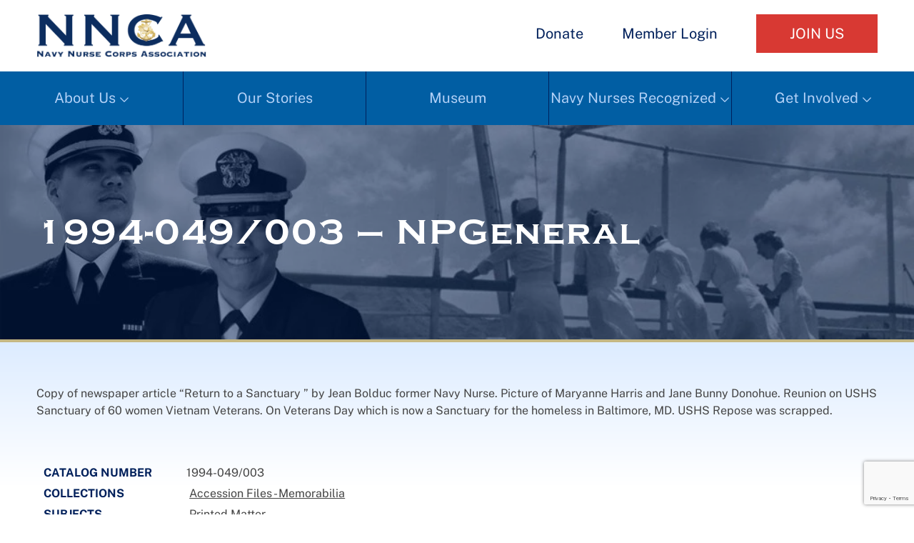

--- FILE ---
content_type: text/html; charset=utf-8
request_url: https://www.google.com/recaptcha/api2/anchor?ar=1&k=6LeXCfIoAAAAABS5gf_OmzHRdyirx9XJKB-cC5i2&co=aHR0cHM6Ly9ubmNhLm9yZzo0NDM.&hl=en&v=PoyoqOPhxBO7pBk68S4YbpHZ&size=invisible&anchor-ms=20000&execute-ms=30000&cb=gdwn7qvdbojx
body_size: 48639
content:
<!DOCTYPE HTML><html dir="ltr" lang="en"><head><meta http-equiv="Content-Type" content="text/html; charset=UTF-8">
<meta http-equiv="X-UA-Compatible" content="IE=edge">
<title>reCAPTCHA</title>
<style type="text/css">
/* cyrillic-ext */
@font-face {
  font-family: 'Roboto';
  font-style: normal;
  font-weight: 400;
  font-stretch: 100%;
  src: url(//fonts.gstatic.com/s/roboto/v48/KFO7CnqEu92Fr1ME7kSn66aGLdTylUAMa3GUBHMdazTgWw.woff2) format('woff2');
  unicode-range: U+0460-052F, U+1C80-1C8A, U+20B4, U+2DE0-2DFF, U+A640-A69F, U+FE2E-FE2F;
}
/* cyrillic */
@font-face {
  font-family: 'Roboto';
  font-style: normal;
  font-weight: 400;
  font-stretch: 100%;
  src: url(//fonts.gstatic.com/s/roboto/v48/KFO7CnqEu92Fr1ME7kSn66aGLdTylUAMa3iUBHMdazTgWw.woff2) format('woff2');
  unicode-range: U+0301, U+0400-045F, U+0490-0491, U+04B0-04B1, U+2116;
}
/* greek-ext */
@font-face {
  font-family: 'Roboto';
  font-style: normal;
  font-weight: 400;
  font-stretch: 100%;
  src: url(//fonts.gstatic.com/s/roboto/v48/KFO7CnqEu92Fr1ME7kSn66aGLdTylUAMa3CUBHMdazTgWw.woff2) format('woff2');
  unicode-range: U+1F00-1FFF;
}
/* greek */
@font-face {
  font-family: 'Roboto';
  font-style: normal;
  font-weight: 400;
  font-stretch: 100%;
  src: url(//fonts.gstatic.com/s/roboto/v48/KFO7CnqEu92Fr1ME7kSn66aGLdTylUAMa3-UBHMdazTgWw.woff2) format('woff2');
  unicode-range: U+0370-0377, U+037A-037F, U+0384-038A, U+038C, U+038E-03A1, U+03A3-03FF;
}
/* math */
@font-face {
  font-family: 'Roboto';
  font-style: normal;
  font-weight: 400;
  font-stretch: 100%;
  src: url(//fonts.gstatic.com/s/roboto/v48/KFO7CnqEu92Fr1ME7kSn66aGLdTylUAMawCUBHMdazTgWw.woff2) format('woff2');
  unicode-range: U+0302-0303, U+0305, U+0307-0308, U+0310, U+0312, U+0315, U+031A, U+0326-0327, U+032C, U+032F-0330, U+0332-0333, U+0338, U+033A, U+0346, U+034D, U+0391-03A1, U+03A3-03A9, U+03B1-03C9, U+03D1, U+03D5-03D6, U+03F0-03F1, U+03F4-03F5, U+2016-2017, U+2034-2038, U+203C, U+2040, U+2043, U+2047, U+2050, U+2057, U+205F, U+2070-2071, U+2074-208E, U+2090-209C, U+20D0-20DC, U+20E1, U+20E5-20EF, U+2100-2112, U+2114-2115, U+2117-2121, U+2123-214F, U+2190, U+2192, U+2194-21AE, U+21B0-21E5, U+21F1-21F2, U+21F4-2211, U+2213-2214, U+2216-22FF, U+2308-230B, U+2310, U+2319, U+231C-2321, U+2336-237A, U+237C, U+2395, U+239B-23B7, U+23D0, U+23DC-23E1, U+2474-2475, U+25AF, U+25B3, U+25B7, U+25BD, U+25C1, U+25CA, U+25CC, U+25FB, U+266D-266F, U+27C0-27FF, U+2900-2AFF, U+2B0E-2B11, U+2B30-2B4C, U+2BFE, U+3030, U+FF5B, U+FF5D, U+1D400-1D7FF, U+1EE00-1EEFF;
}
/* symbols */
@font-face {
  font-family: 'Roboto';
  font-style: normal;
  font-weight: 400;
  font-stretch: 100%;
  src: url(//fonts.gstatic.com/s/roboto/v48/KFO7CnqEu92Fr1ME7kSn66aGLdTylUAMaxKUBHMdazTgWw.woff2) format('woff2');
  unicode-range: U+0001-000C, U+000E-001F, U+007F-009F, U+20DD-20E0, U+20E2-20E4, U+2150-218F, U+2190, U+2192, U+2194-2199, U+21AF, U+21E6-21F0, U+21F3, U+2218-2219, U+2299, U+22C4-22C6, U+2300-243F, U+2440-244A, U+2460-24FF, U+25A0-27BF, U+2800-28FF, U+2921-2922, U+2981, U+29BF, U+29EB, U+2B00-2BFF, U+4DC0-4DFF, U+FFF9-FFFB, U+10140-1018E, U+10190-1019C, U+101A0, U+101D0-101FD, U+102E0-102FB, U+10E60-10E7E, U+1D2C0-1D2D3, U+1D2E0-1D37F, U+1F000-1F0FF, U+1F100-1F1AD, U+1F1E6-1F1FF, U+1F30D-1F30F, U+1F315, U+1F31C, U+1F31E, U+1F320-1F32C, U+1F336, U+1F378, U+1F37D, U+1F382, U+1F393-1F39F, U+1F3A7-1F3A8, U+1F3AC-1F3AF, U+1F3C2, U+1F3C4-1F3C6, U+1F3CA-1F3CE, U+1F3D4-1F3E0, U+1F3ED, U+1F3F1-1F3F3, U+1F3F5-1F3F7, U+1F408, U+1F415, U+1F41F, U+1F426, U+1F43F, U+1F441-1F442, U+1F444, U+1F446-1F449, U+1F44C-1F44E, U+1F453, U+1F46A, U+1F47D, U+1F4A3, U+1F4B0, U+1F4B3, U+1F4B9, U+1F4BB, U+1F4BF, U+1F4C8-1F4CB, U+1F4D6, U+1F4DA, U+1F4DF, U+1F4E3-1F4E6, U+1F4EA-1F4ED, U+1F4F7, U+1F4F9-1F4FB, U+1F4FD-1F4FE, U+1F503, U+1F507-1F50B, U+1F50D, U+1F512-1F513, U+1F53E-1F54A, U+1F54F-1F5FA, U+1F610, U+1F650-1F67F, U+1F687, U+1F68D, U+1F691, U+1F694, U+1F698, U+1F6AD, U+1F6B2, U+1F6B9-1F6BA, U+1F6BC, U+1F6C6-1F6CF, U+1F6D3-1F6D7, U+1F6E0-1F6EA, U+1F6F0-1F6F3, U+1F6F7-1F6FC, U+1F700-1F7FF, U+1F800-1F80B, U+1F810-1F847, U+1F850-1F859, U+1F860-1F887, U+1F890-1F8AD, U+1F8B0-1F8BB, U+1F8C0-1F8C1, U+1F900-1F90B, U+1F93B, U+1F946, U+1F984, U+1F996, U+1F9E9, U+1FA00-1FA6F, U+1FA70-1FA7C, U+1FA80-1FA89, U+1FA8F-1FAC6, U+1FACE-1FADC, U+1FADF-1FAE9, U+1FAF0-1FAF8, U+1FB00-1FBFF;
}
/* vietnamese */
@font-face {
  font-family: 'Roboto';
  font-style: normal;
  font-weight: 400;
  font-stretch: 100%;
  src: url(//fonts.gstatic.com/s/roboto/v48/KFO7CnqEu92Fr1ME7kSn66aGLdTylUAMa3OUBHMdazTgWw.woff2) format('woff2');
  unicode-range: U+0102-0103, U+0110-0111, U+0128-0129, U+0168-0169, U+01A0-01A1, U+01AF-01B0, U+0300-0301, U+0303-0304, U+0308-0309, U+0323, U+0329, U+1EA0-1EF9, U+20AB;
}
/* latin-ext */
@font-face {
  font-family: 'Roboto';
  font-style: normal;
  font-weight: 400;
  font-stretch: 100%;
  src: url(//fonts.gstatic.com/s/roboto/v48/KFO7CnqEu92Fr1ME7kSn66aGLdTylUAMa3KUBHMdazTgWw.woff2) format('woff2');
  unicode-range: U+0100-02BA, U+02BD-02C5, U+02C7-02CC, U+02CE-02D7, U+02DD-02FF, U+0304, U+0308, U+0329, U+1D00-1DBF, U+1E00-1E9F, U+1EF2-1EFF, U+2020, U+20A0-20AB, U+20AD-20C0, U+2113, U+2C60-2C7F, U+A720-A7FF;
}
/* latin */
@font-face {
  font-family: 'Roboto';
  font-style: normal;
  font-weight: 400;
  font-stretch: 100%;
  src: url(//fonts.gstatic.com/s/roboto/v48/KFO7CnqEu92Fr1ME7kSn66aGLdTylUAMa3yUBHMdazQ.woff2) format('woff2');
  unicode-range: U+0000-00FF, U+0131, U+0152-0153, U+02BB-02BC, U+02C6, U+02DA, U+02DC, U+0304, U+0308, U+0329, U+2000-206F, U+20AC, U+2122, U+2191, U+2193, U+2212, U+2215, U+FEFF, U+FFFD;
}
/* cyrillic-ext */
@font-face {
  font-family: 'Roboto';
  font-style: normal;
  font-weight: 500;
  font-stretch: 100%;
  src: url(//fonts.gstatic.com/s/roboto/v48/KFO7CnqEu92Fr1ME7kSn66aGLdTylUAMa3GUBHMdazTgWw.woff2) format('woff2');
  unicode-range: U+0460-052F, U+1C80-1C8A, U+20B4, U+2DE0-2DFF, U+A640-A69F, U+FE2E-FE2F;
}
/* cyrillic */
@font-face {
  font-family: 'Roboto';
  font-style: normal;
  font-weight: 500;
  font-stretch: 100%;
  src: url(//fonts.gstatic.com/s/roboto/v48/KFO7CnqEu92Fr1ME7kSn66aGLdTylUAMa3iUBHMdazTgWw.woff2) format('woff2');
  unicode-range: U+0301, U+0400-045F, U+0490-0491, U+04B0-04B1, U+2116;
}
/* greek-ext */
@font-face {
  font-family: 'Roboto';
  font-style: normal;
  font-weight: 500;
  font-stretch: 100%;
  src: url(//fonts.gstatic.com/s/roboto/v48/KFO7CnqEu92Fr1ME7kSn66aGLdTylUAMa3CUBHMdazTgWw.woff2) format('woff2');
  unicode-range: U+1F00-1FFF;
}
/* greek */
@font-face {
  font-family: 'Roboto';
  font-style: normal;
  font-weight: 500;
  font-stretch: 100%;
  src: url(//fonts.gstatic.com/s/roboto/v48/KFO7CnqEu92Fr1ME7kSn66aGLdTylUAMa3-UBHMdazTgWw.woff2) format('woff2');
  unicode-range: U+0370-0377, U+037A-037F, U+0384-038A, U+038C, U+038E-03A1, U+03A3-03FF;
}
/* math */
@font-face {
  font-family: 'Roboto';
  font-style: normal;
  font-weight: 500;
  font-stretch: 100%;
  src: url(//fonts.gstatic.com/s/roboto/v48/KFO7CnqEu92Fr1ME7kSn66aGLdTylUAMawCUBHMdazTgWw.woff2) format('woff2');
  unicode-range: U+0302-0303, U+0305, U+0307-0308, U+0310, U+0312, U+0315, U+031A, U+0326-0327, U+032C, U+032F-0330, U+0332-0333, U+0338, U+033A, U+0346, U+034D, U+0391-03A1, U+03A3-03A9, U+03B1-03C9, U+03D1, U+03D5-03D6, U+03F0-03F1, U+03F4-03F5, U+2016-2017, U+2034-2038, U+203C, U+2040, U+2043, U+2047, U+2050, U+2057, U+205F, U+2070-2071, U+2074-208E, U+2090-209C, U+20D0-20DC, U+20E1, U+20E5-20EF, U+2100-2112, U+2114-2115, U+2117-2121, U+2123-214F, U+2190, U+2192, U+2194-21AE, U+21B0-21E5, U+21F1-21F2, U+21F4-2211, U+2213-2214, U+2216-22FF, U+2308-230B, U+2310, U+2319, U+231C-2321, U+2336-237A, U+237C, U+2395, U+239B-23B7, U+23D0, U+23DC-23E1, U+2474-2475, U+25AF, U+25B3, U+25B7, U+25BD, U+25C1, U+25CA, U+25CC, U+25FB, U+266D-266F, U+27C0-27FF, U+2900-2AFF, U+2B0E-2B11, U+2B30-2B4C, U+2BFE, U+3030, U+FF5B, U+FF5D, U+1D400-1D7FF, U+1EE00-1EEFF;
}
/* symbols */
@font-face {
  font-family: 'Roboto';
  font-style: normal;
  font-weight: 500;
  font-stretch: 100%;
  src: url(//fonts.gstatic.com/s/roboto/v48/KFO7CnqEu92Fr1ME7kSn66aGLdTylUAMaxKUBHMdazTgWw.woff2) format('woff2');
  unicode-range: U+0001-000C, U+000E-001F, U+007F-009F, U+20DD-20E0, U+20E2-20E4, U+2150-218F, U+2190, U+2192, U+2194-2199, U+21AF, U+21E6-21F0, U+21F3, U+2218-2219, U+2299, U+22C4-22C6, U+2300-243F, U+2440-244A, U+2460-24FF, U+25A0-27BF, U+2800-28FF, U+2921-2922, U+2981, U+29BF, U+29EB, U+2B00-2BFF, U+4DC0-4DFF, U+FFF9-FFFB, U+10140-1018E, U+10190-1019C, U+101A0, U+101D0-101FD, U+102E0-102FB, U+10E60-10E7E, U+1D2C0-1D2D3, U+1D2E0-1D37F, U+1F000-1F0FF, U+1F100-1F1AD, U+1F1E6-1F1FF, U+1F30D-1F30F, U+1F315, U+1F31C, U+1F31E, U+1F320-1F32C, U+1F336, U+1F378, U+1F37D, U+1F382, U+1F393-1F39F, U+1F3A7-1F3A8, U+1F3AC-1F3AF, U+1F3C2, U+1F3C4-1F3C6, U+1F3CA-1F3CE, U+1F3D4-1F3E0, U+1F3ED, U+1F3F1-1F3F3, U+1F3F5-1F3F7, U+1F408, U+1F415, U+1F41F, U+1F426, U+1F43F, U+1F441-1F442, U+1F444, U+1F446-1F449, U+1F44C-1F44E, U+1F453, U+1F46A, U+1F47D, U+1F4A3, U+1F4B0, U+1F4B3, U+1F4B9, U+1F4BB, U+1F4BF, U+1F4C8-1F4CB, U+1F4D6, U+1F4DA, U+1F4DF, U+1F4E3-1F4E6, U+1F4EA-1F4ED, U+1F4F7, U+1F4F9-1F4FB, U+1F4FD-1F4FE, U+1F503, U+1F507-1F50B, U+1F50D, U+1F512-1F513, U+1F53E-1F54A, U+1F54F-1F5FA, U+1F610, U+1F650-1F67F, U+1F687, U+1F68D, U+1F691, U+1F694, U+1F698, U+1F6AD, U+1F6B2, U+1F6B9-1F6BA, U+1F6BC, U+1F6C6-1F6CF, U+1F6D3-1F6D7, U+1F6E0-1F6EA, U+1F6F0-1F6F3, U+1F6F7-1F6FC, U+1F700-1F7FF, U+1F800-1F80B, U+1F810-1F847, U+1F850-1F859, U+1F860-1F887, U+1F890-1F8AD, U+1F8B0-1F8BB, U+1F8C0-1F8C1, U+1F900-1F90B, U+1F93B, U+1F946, U+1F984, U+1F996, U+1F9E9, U+1FA00-1FA6F, U+1FA70-1FA7C, U+1FA80-1FA89, U+1FA8F-1FAC6, U+1FACE-1FADC, U+1FADF-1FAE9, U+1FAF0-1FAF8, U+1FB00-1FBFF;
}
/* vietnamese */
@font-face {
  font-family: 'Roboto';
  font-style: normal;
  font-weight: 500;
  font-stretch: 100%;
  src: url(//fonts.gstatic.com/s/roboto/v48/KFO7CnqEu92Fr1ME7kSn66aGLdTylUAMa3OUBHMdazTgWw.woff2) format('woff2');
  unicode-range: U+0102-0103, U+0110-0111, U+0128-0129, U+0168-0169, U+01A0-01A1, U+01AF-01B0, U+0300-0301, U+0303-0304, U+0308-0309, U+0323, U+0329, U+1EA0-1EF9, U+20AB;
}
/* latin-ext */
@font-face {
  font-family: 'Roboto';
  font-style: normal;
  font-weight: 500;
  font-stretch: 100%;
  src: url(//fonts.gstatic.com/s/roboto/v48/KFO7CnqEu92Fr1ME7kSn66aGLdTylUAMa3KUBHMdazTgWw.woff2) format('woff2');
  unicode-range: U+0100-02BA, U+02BD-02C5, U+02C7-02CC, U+02CE-02D7, U+02DD-02FF, U+0304, U+0308, U+0329, U+1D00-1DBF, U+1E00-1E9F, U+1EF2-1EFF, U+2020, U+20A0-20AB, U+20AD-20C0, U+2113, U+2C60-2C7F, U+A720-A7FF;
}
/* latin */
@font-face {
  font-family: 'Roboto';
  font-style: normal;
  font-weight: 500;
  font-stretch: 100%;
  src: url(//fonts.gstatic.com/s/roboto/v48/KFO7CnqEu92Fr1ME7kSn66aGLdTylUAMa3yUBHMdazQ.woff2) format('woff2');
  unicode-range: U+0000-00FF, U+0131, U+0152-0153, U+02BB-02BC, U+02C6, U+02DA, U+02DC, U+0304, U+0308, U+0329, U+2000-206F, U+20AC, U+2122, U+2191, U+2193, U+2212, U+2215, U+FEFF, U+FFFD;
}
/* cyrillic-ext */
@font-face {
  font-family: 'Roboto';
  font-style: normal;
  font-weight: 900;
  font-stretch: 100%;
  src: url(//fonts.gstatic.com/s/roboto/v48/KFO7CnqEu92Fr1ME7kSn66aGLdTylUAMa3GUBHMdazTgWw.woff2) format('woff2');
  unicode-range: U+0460-052F, U+1C80-1C8A, U+20B4, U+2DE0-2DFF, U+A640-A69F, U+FE2E-FE2F;
}
/* cyrillic */
@font-face {
  font-family: 'Roboto';
  font-style: normal;
  font-weight: 900;
  font-stretch: 100%;
  src: url(//fonts.gstatic.com/s/roboto/v48/KFO7CnqEu92Fr1ME7kSn66aGLdTylUAMa3iUBHMdazTgWw.woff2) format('woff2');
  unicode-range: U+0301, U+0400-045F, U+0490-0491, U+04B0-04B1, U+2116;
}
/* greek-ext */
@font-face {
  font-family: 'Roboto';
  font-style: normal;
  font-weight: 900;
  font-stretch: 100%;
  src: url(//fonts.gstatic.com/s/roboto/v48/KFO7CnqEu92Fr1ME7kSn66aGLdTylUAMa3CUBHMdazTgWw.woff2) format('woff2');
  unicode-range: U+1F00-1FFF;
}
/* greek */
@font-face {
  font-family: 'Roboto';
  font-style: normal;
  font-weight: 900;
  font-stretch: 100%;
  src: url(//fonts.gstatic.com/s/roboto/v48/KFO7CnqEu92Fr1ME7kSn66aGLdTylUAMa3-UBHMdazTgWw.woff2) format('woff2');
  unicode-range: U+0370-0377, U+037A-037F, U+0384-038A, U+038C, U+038E-03A1, U+03A3-03FF;
}
/* math */
@font-face {
  font-family: 'Roboto';
  font-style: normal;
  font-weight: 900;
  font-stretch: 100%;
  src: url(//fonts.gstatic.com/s/roboto/v48/KFO7CnqEu92Fr1ME7kSn66aGLdTylUAMawCUBHMdazTgWw.woff2) format('woff2');
  unicode-range: U+0302-0303, U+0305, U+0307-0308, U+0310, U+0312, U+0315, U+031A, U+0326-0327, U+032C, U+032F-0330, U+0332-0333, U+0338, U+033A, U+0346, U+034D, U+0391-03A1, U+03A3-03A9, U+03B1-03C9, U+03D1, U+03D5-03D6, U+03F0-03F1, U+03F4-03F5, U+2016-2017, U+2034-2038, U+203C, U+2040, U+2043, U+2047, U+2050, U+2057, U+205F, U+2070-2071, U+2074-208E, U+2090-209C, U+20D0-20DC, U+20E1, U+20E5-20EF, U+2100-2112, U+2114-2115, U+2117-2121, U+2123-214F, U+2190, U+2192, U+2194-21AE, U+21B0-21E5, U+21F1-21F2, U+21F4-2211, U+2213-2214, U+2216-22FF, U+2308-230B, U+2310, U+2319, U+231C-2321, U+2336-237A, U+237C, U+2395, U+239B-23B7, U+23D0, U+23DC-23E1, U+2474-2475, U+25AF, U+25B3, U+25B7, U+25BD, U+25C1, U+25CA, U+25CC, U+25FB, U+266D-266F, U+27C0-27FF, U+2900-2AFF, U+2B0E-2B11, U+2B30-2B4C, U+2BFE, U+3030, U+FF5B, U+FF5D, U+1D400-1D7FF, U+1EE00-1EEFF;
}
/* symbols */
@font-face {
  font-family: 'Roboto';
  font-style: normal;
  font-weight: 900;
  font-stretch: 100%;
  src: url(//fonts.gstatic.com/s/roboto/v48/KFO7CnqEu92Fr1ME7kSn66aGLdTylUAMaxKUBHMdazTgWw.woff2) format('woff2');
  unicode-range: U+0001-000C, U+000E-001F, U+007F-009F, U+20DD-20E0, U+20E2-20E4, U+2150-218F, U+2190, U+2192, U+2194-2199, U+21AF, U+21E6-21F0, U+21F3, U+2218-2219, U+2299, U+22C4-22C6, U+2300-243F, U+2440-244A, U+2460-24FF, U+25A0-27BF, U+2800-28FF, U+2921-2922, U+2981, U+29BF, U+29EB, U+2B00-2BFF, U+4DC0-4DFF, U+FFF9-FFFB, U+10140-1018E, U+10190-1019C, U+101A0, U+101D0-101FD, U+102E0-102FB, U+10E60-10E7E, U+1D2C0-1D2D3, U+1D2E0-1D37F, U+1F000-1F0FF, U+1F100-1F1AD, U+1F1E6-1F1FF, U+1F30D-1F30F, U+1F315, U+1F31C, U+1F31E, U+1F320-1F32C, U+1F336, U+1F378, U+1F37D, U+1F382, U+1F393-1F39F, U+1F3A7-1F3A8, U+1F3AC-1F3AF, U+1F3C2, U+1F3C4-1F3C6, U+1F3CA-1F3CE, U+1F3D4-1F3E0, U+1F3ED, U+1F3F1-1F3F3, U+1F3F5-1F3F7, U+1F408, U+1F415, U+1F41F, U+1F426, U+1F43F, U+1F441-1F442, U+1F444, U+1F446-1F449, U+1F44C-1F44E, U+1F453, U+1F46A, U+1F47D, U+1F4A3, U+1F4B0, U+1F4B3, U+1F4B9, U+1F4BB, U+1F4BF, U+1F4C8-1F4CB, U+1F4D6, U+1F4DA, U+1F4DF, U+1F4E3-1F4E6, U+1F4EA-1F4ED, U+1F4F7, U+1F4F9-1F4FB, U+1F4FD-1F4FE, U+1F503, U+1F507-1F50B, U+1F50D, U+1F512-1F513, U+1F53E-1F54A, U+1F54F-1F5FA, U+1F610, U+1F650-1F67F, U+1F687, U+1F68D, U+1F691, U+1F694, U+1F698, U+1F6AD, U+1F6B2, U+1F6B9-1F6BA, U+1F6BC, U+1F6C6-1F6CF, U+1F6D3-1F6D7, U+1F6E0-1F6EA, U+1F6F0-1F6F3, U+1F6F7-1F6FC, U+1F700-1F7FF, U+1F800-1F80B, U+1F810-1F847, U+1F850-1F859, U+1F860-1F887, U+1F890-1F8AD, U+1F8B0-1F8BB, U+1F8C0-1F8C1, U+1F900-1F90B, U+1F93B, U+1F946, U+1F984, U+1F996, U+1F9E9, U+1FA00-1FA6F, U+1FA70-1FA7C, U+1FA80-1FA89, U+1FA8F-1FAC6, U+1FACE-1FADC, U+1FADF-1FAE9, U+1FAF0-1FAF8, U+1FB00-1FBFF;
}
/* vietnamese */
@font-face {
  font-family: 'Roboto';
  font-style: normal;
  font-weight: 900;
  font-stretch: 100%;
  src: url(//fonts.gstatic.com/s/roboto/v48/KFO7CnqEu92Fr1ME7kSn66aGLdTylUAMa3OUBHMdazTgWw.woff2) format('woff2');
  unicode-range: U+0102-0103, U+0110-0111, U+0128-0129, U+0168-0169, U+01A0-01A1, U+01AF-01B0, U+0300-0301, U+0303-0304, U+0308-0309, U+0323, U+0329, U+1EA0-1EF9, U+20AB;
}
/* latin-ext */
@font-face {
  font-family: 'Roboto';
  font-style: normal;
  font-weight: 900;
  font-stretch: 100%;
  src: url(//fonts.gstatic.com/s/roboto/v48/KFO7CnqEu92Fr1ME7kSn66aGLdTylUAMa3KUBHMdazTgWw.woff2) format('woff2');
  unicode-range: U+0100-02BA, U+02BD-02C5, U+02C7-02CC, U+02CE-02D7, U+02DD-02FF, U+0304, U+0308, U+0329, U+1D00-1DBF, U+1E00-1E9F, U+1EF2-1EFF, U+2020, U+20A0-20AB, U+20AD-20C0, U+2113, U+2C60-2C7F, U+A720-A7FF;
}
/* latin */
@font-face {
  font-family: 'Roboto';
  font-style: normal;
  font-weight: 900;
  font-stretch: 100%;
  src: url(//fonts.gstatic.com/s/roboto/v48/KFO7CnqEu92Fr1ME7kSn66aGLdTylUAMa3yUBHMdazQ.woff2) format('woff2');
  unicode-range: U+0000-00FF, U+0131, U+0152-0153, U+02BB-02BC, U+02C6, U+02DA, U+02DC, U+0304, U+0308, U+0329, U+2000-206F, U+20AC, U+2122, U+2191, U+2193, U+2212, U+2215, U+FEFF, U+FFFD;
}

</style>
<link rel="stylesheet" type="text/css" href="https://www.gstatic.com/recaptcha/releases/PoyoqOPhxBO7pBk68S4YbpHZ/styles__ltr.css">
<script nonce="KZH38FPfK6ruGkPy1-fFvw" type="text/javascript">window['__recaptcha_api'] = 'https://www.google.com/recaptcha/api2/';</script>
<script type="text/javascript" src="https://www.gstatic.com/recaptcha/releases/PoyoqOPhxBO7pBk68S4YbpHZ/recaptcha__en.js" nonce="KZH38FPfK6ruGkPy1-fFvw">
      
    </script></head>
<body><div id="rc-anchor-alert" class="rc-anchor-alert"></div>
<input type="hidden" id="recaptcha-token" value="[base64]">
<script type="text/javascript" nonce="KZH38FPfK6ruGkPy1-fFvw">
      recaptcha.anchor.Main.init("[\x22ainput\x22,[\x22bgdata\x22,\x22\x22,\[base64]/[base64]/[base64]/[base64]/cjw8ejpyPj4+eil9Y2F0Y2gobCl7dGhyb3cgbDt9fSxIPWZ1bmN0aW9uKHcsdCx6KXtpZih3PT0xOTR8fHc9PTIwOCl0LnZbd10/dC52W3ddLmNvbmNhdCh6KTp0LnZbd109b2Yoeix0KTtlbHNle2lmKHQuYkImJnchPTMxNylyZXR1cm47dz09NjZ8fHc9PTEyMnx8dz09NDcwfHx3PT00NHx8dz09NDE2fHx3PT0zOTd8fHc9PTQyMXx8dz09Njh8fHc9PTcwfHx3PT0xODQ/[base64]/[base64]/[base64]/bmV3IGRbVl0oSlswXSk6cD09Mj9uZXcgZFtWXShKWzBdLEpbMV0pOnA9PTM/bmV3IGRbVl0oSlswXSxKWzFdLEpbMl0pOnA9PTQ/[base64]/[base64]/[base64]/[base64]\x22,\[base64]\x22,\x22ScKfEsOSw7ckDcKSPcOVwq9VwqoRbiRvclcoT8KkwpPDmwrCkWIwAl/Dp8KPwrLDiMOzwr7DvcKmMS0bw58hCcO6IlnDj8Kvw4FSw43Cg8ONEMOBwqrCumYRwpjCk8Oxw6lqJgxlwq/Dm8KidyFzXGTDqMOcwo7Dgy1FLcK/wonDjcO4wrjCjsKULwjDhHbDrsOTN8OIw7hsSGE6YSXDpVpxwr3DhWpwVsOtwozCicOfejsRwqc2wp/[base64]/[base64]/CijbDjH/DqVzCo8KPW8KWWi10wpHDk0DDsgkkWX/CnCzCk8OYwr7Do8OkQXpswonDvcKpYUXClMOjw7lww6tSdcKHP8OMK8KkwotOT8O2w7Jow5HDplVNAhVqEcOvw6FULsOaYTg8O1Y1TMKhVMOHwrESw44cwpNbScOGKMKAH8OsS0/CqwdZw4Z+w4XCrMKebi5XeMKDwpQoJWLDkm7Cqi7DnyBOHQTCrCkTb8KiJ8KPU0vClsKFwp/[base64]/[base64]/DrsKsTsOow65Pw5BRwpfDmVTDq8O1EMORW0Mfw6xiw7MWf0cqwoQuw5PCtCEYw6sDRMOCwpXDp8OrwpBxOcOEcSMLwp4db8Omw7vCmCnDnlsPC1Zvwootwq/DqcKJw4/[base64]/CisKjV2HDqMK+wp1yw48Qw4fDgcOnw74ow6F2alpdT8OeRyTDqBnDn8KeVMOoM8Oqw5fDpMOjC8ONw5pAIsO8OR/Cix8uw6RgfMOORsKOZVJEwrs0AcOzNH7Dg8OWHirDpcKyUMOkVHTChHpwHnrCpiLCqGcCK8KzTDxiwoDCjA/CqMK4wqYSw6A+woTDjMO+wptESDHDjsO1wobDtTDDosKNdcKpw6bDt2/[base64]/RsO2w7jCgU/[base64]/wrTDuyYlwobCgzXDpVPCpMKXTibCokrDrRsDdD3DqMKMbUpiw5PDl3jDpEjDn31pw7nDlsO6wonDsDllwq8PSMOTD8OHw53ChcKsc8OiUcOVwq/DucKmDcOGO8OTQcOKwqjCnsKIwocdw5DDiWV5wr1ow6Efwrl4wrrDrj7DnDPDtMOmwqXCmG81wq/CuMO/OTBuwovDo2LCqCnDgUXCrGBTwq4lw7UCwq4oHDw0Knx4KMKqBcOFw5kbw4LCtVRIKDk6w6HCn8OWD8OzZGUvwqDDiMK9w5PDrsOzwoshw5PDk8O2BMKpw6fCt8K9cw4/[base64]/CgwHDnl7Dv8OkN8O7DMOcwrVDDlXCo8O8woLDpcOdHcKbwrQJw4PDp3bDoBtMKi94wr7Ds8Ozw4vCqMK9wo0Tw59WM8KZRnrCpsKow4Yywq/CnULCsVYww6PDlGEBUsOmw7XCl21mwrUyZ8KBw79ULC1SZDt5ZsKcRUAqAsOZwrYOUlNFw5hYwoLDksK/PMOSw63CsDrDn8KVFMKQwqgVdcKvw49EwpYXVsOHZcOAYm/CuzXDh1XCiMOLS8OTwqdQfcK3w6kHQsOhMsOxTADDjMOOLwjCniPDhcKOWRDCtApGwoBdwoTCpMOSGwzCoMKgw69hwqXCryzDnmXCisKsIlA7ccKKMcK2woPCvsOSAcKxZWtyOAVPwo7Cq3fDnsK4wrvCi8OvC8O/[base64]/HSrCs8OpwqzDnVd/wovDjsOxAsO3GMKhR15QwonDg8K5BcKXw6s4wqsTwrTDrBvCiEI7bnE6SMOkw5E5HcOpw47CgsKhw6kaUXRsw6bDuljCkMK4HwZUH0vCqWjDigEjaQx3w6TDinRfY8K/QcKyJj7CtMOSw6vCvk3DuMOcUhbDiMKkwr9Ow6oXMAFVCyLDlMOUBcKCeGdPTcOVw45hwqvDkCrDr1gRwpDClcKVIsOaEGTDqABxwo92wrfDgsKDfEHCpWdTVMOAwobDmMOwb8OSw6/CgnnDo0MVfMKGTxJrQcKyQMKhwrYvw5QywpDCkMKbwqfCgS8Zw6rCp3h6YcONwr0iLcKmJEAxHcOPw5/[base64]/DiMKawqJpwofCqMKnwqHCpcKYw4M2YA48wo8EwpItByIobcKifV7CtkpRbsOAwo4vw4Ztwp7CgT7CuMKRBH/[base64]/DncK3aC5BNsKRJMKxwp/DoMKNwpTCnMOUDn3DhsKLR8OUw7PDjgnDu8KfK0IJwpoowpLDj8Kaw40XEMKsUV/DpcKrw6rClgbCn8OyS8KSw7NHGEYqMR8rLGNnw6XCi8KiQQluw5HDrm0GwoZTYMKXw6rCuMKmw7DCtHg8fRkBbhR8G3ISw4LDjzksLcKPw5wtw5LDnwtifcKJDMKZe8K0wqrCpsO1ck13AQ/DuXcLN8KOHn3CoX0fw63DmsKGUsKWw4HCslvCkMKBw7QRwpZyFsK/[base64]/w5PCh8K8w4NYZQw8wqzCmCTCvjnDn8OPwr4bEsO4A1ZEw5pQEsKmwqoEQcOEw70uwqnDo3jCkMO6CMObd8KzDMKJc8K/[base64]/CnMKvAmzDoF3CkXdOFcKYw61wwonDqgtjQEoPaH8IwpJbPnlsfMO0F0lBT1HClcOuHMKcwrnCj8Oaw47DkVt/[base64]/FMO7w4R+w7zDgw8aJ3suF8KQE1LCvsOow7YPPcK6wocDE2Qfw77DuMOmwoDDrsKDDMKFw5kvW8K8wrHCnw3CscOQTsK8woQ2w4/DsBQdUzPCjcKDNkhuEcOWXgpMBjXDuwfDscKAw6DDqwsiLh8ucwbCgcObXMKEZDFxwrctL8KDw5VxDMKgO8OPwoESElUmwqTDlsO9GTfDusKSwo5GwpHDg8Kdw5rDkX7CoMOhwqJKGMKsZH/DrsOiw4nDp0FMAsOQwodywrPDgDMrw77DncOxw5TDjsKhw6wyw6XCoMKZwolgUENRIUg8dCXCrD5RJ1gcWQRKwqcXw6ZoXMOxw603BD/Dp8ONN8KEwowFw6sDw4nCocKvaQUTMRvDhkdFwojDg1hew67DucOfE8KpEELCq8KJImnCrG4gex/DqsKlw7NsfcKqwoJKw4Z9wqwuw7HCuMKjJ8KIwpMYwr13ZsOuf8Oew4LCpMO0FmQLwovCnFs3LVQkUsOtdwFpw6bDkVTClVh6aMOTP8K3MwvDjxbDo8OYw4vCocO+w6AiKXjCmgImwp1lSTImB8KQO2xKD1/CvC16W2FpVnJNYVRVLUjCqBoTdMOww5APw5DDpMOqUcOywqAEw4d9c37CrcOewpxKIg/CuCtywpvDq8OfCsOXwpZWF8OXw4rDp8OGw53Cgg7CtMK6wptKbi/Cn8KlasOLWMKHSVcUIhETXmnCvMKuwrbCgzrDp8Owwr9LCMK+wpdsEcOoW8OCNcKgJlrCs2nDn8K2DzDDocOyHRUbUMKedR5rY8KrPXrDhsOuw6kxw5DCi8KtwrAywq5+wrnDpHzDvl/Ci8KKMsKKKBLClMK4GEPDssKbKcOZwqwRw4tgUUAfw7lmFx/CmcKgw7bDjkJhwop2bcKeH8KMNMOOwpkfGGFgw77DjMOSWcKww6DCjMOkb1dJUMKPw6TDq8KKw7LCmsKgLEfCjcOMw6LCpUPDnQPDmBEzfQjDqMOpwogjLsK6w5hYH8OHYsOLwrAiaGHDmh3ChFzClH/Dv8OKWDnChxhyw7nDvirClcOvK0hyw63CusObw4Imw5J1CVFycwZRMcK9w71mw5kaw7DDoQV0w7Qhw5c7woEfwq/CqcK4NcOtMF5oJsKhwrxBEMOVwrbDgMKkw4EBd8OIw5gvJkxUDMO7clzDtcKWwpRhwod4w4zDssK0G8K+awbDhcOBwpx/B8O+B3l5BMKCGQUSPGxcKcKHeXfCnRPChlt+BULCpUUxwqonwoELw43CicKHwoTCjcKCWMK6Hm/DnVHDkwEIBcKcTsKPVC0Mw47DvDAcU8K9w4trwpgxwowHwpI1w7/Di8Orb8KsX8OeSG4/wohgw5s7w5DDknENNV7DmHlfGGJAw6VkHh8AwrN9XA/[base64]/DknEhPcKFMx86wqgWKmgIB8O5wrrDpsKYd8KywojDpmA6w7ckw6bCqD/Di8OowrwzwpfDqxrDoCLDtmIpcsOjIV/CsgHDkDXDrcO3w6g3w5HCp8OjHBjDhSVsw71cVcK1D2rDujRiZ0jDlcKMe3xdw6NKw5R/[base64]/CrA/Dkm3DqcKYLUXDkHjDli5Kw7HDhxZSwoYxw4fDiC3Dk1J5em/CpUgsw5bDmHjDlcOue0bDjUJCwqpeLV7DmsKWw5RPw6PCjiMCJQMfwqkjccOgQnbCisKwwqE/[base64]/w4TCsMKHX8K1w4zDlMOmw607wqdSw7HCvmkgw4dcw6pNXcK2wr3DjcOECcKqw5TCryjCucK/[base64]/[base64]/[base64]/[base64]/CnRNmEMKgZ8OGw5R9SsOkwqPDncOxZcOpRsONw7nCplsFwqxhwrvDo8OcDcOvBzrCmsOTwrkSwq7DgsOPw47DmSYbw6jDn8Kkw4wqwpvCn1BuwoZjAMODwoTDsMKVJT/DgsODwpBqZ8O7fMOnwoHCnTfDnTYTw5LDmHxMwq4lN8K/w7wpBcKNNcO1B0ozw6ZoEsKQYcKtCsOWTcK3WMOQfy9mwp1EwoHCg8OAw7bCrsOyHsOYbcKoScKEwpnDuRg/V8O6YcKgDcKJw5EAw67DriTCpw9tw4B6VSnCnl52RgnCpsK+w75aw5A0UcK4csKPw7vDs8KbNBHDgMO1f8OxXS8FCcOLcCF/HMKpw40Pw5/DnRPDlwHCoR9AblQ0b8OXwpbCs8Kxf1fDgMKdZMO6CMO/wr7DgQkoaCVVwpDDg8O8wqpCw7fDs1HCshHDoW4dwq3DqHLDlwHCjkgEw4pLKndEwqjDpTXCpsKzw4PCuTbDrcOvDsOtFMKMw44BI0AAw7owwpU9UiHDn03Cik3DujDCqmrChsKXKcOKw7cWwovDmgTDgcOhwrUswqnCvcO3HnoVK8ODHcOdwp8hwrdMwoUaExbDlR/CicKRexLDscKjQWVbwqZlVsKNwrMZw7JkJ0w4w4vCgxjDoDzDocOQOcOfGUPDhTZ4ecKbw6HDmMO1wp3ChilIBS/DpSrCsMOXw43CigvCgjvCqMKsZCDDiELDnkbDmxzDgEbDr8OZwqtFcMKveC7Cq1NRXyXChcOdwpIhwpxxPsOTw5ROw4HDocO4w5Jywr3DgsKowrTCvnnDpQ0wworDlTHCmy03Z3gwX14FwqtiY8OmwpFww6ZPwrDDlQjDjnlsXwtaw53DkcOmeh97wozCoMO0wp/Co8OAAW/[base64]/[base64]/[base64]/w6stIQ96PMK/wrjCqxg/[base64]/A8KxWHlGYQAcBAXDkyEGwoRHwrjDm0dXLMKrw7nDvMKSK8Opw78SDhALH8OZwr3CokzDpBzCgsOIZ21Bw7kIw4N6KsK5TgDDlcOYw6DDjnbCsR9qwpTDoEfCmnnChxtiw6zDgsOuwrZbw4chUcOVLj/[base64]/RFJpRcOSaVjDqFDCkcOmAMOUfgbCrH4YcsKKUMKlw77ClwlAUcONwrTCq8KJw6XDuiBGw7BULMOKw7c7LTrDjS1/RF97w58kwrI3X8KJOgVQQsKOU3fCknQ/ZcKFw7smw7/DrMKfSsKUwrPDh8KewrViKBDCvsKDw7PCr1zCuF4qwqY6w49Uw5HDoHfCisOlOcKSw7wVScK8L8O0wrg7NsOdw65cwq7DksKpw43Csi/[base64]/wokgwrXCqWTDtFFyd8KNw5UXwroBW3DDgcOmYWTDu0tTZMKbP33DqmTChHvDnzgSO8KZDcKww7TDpMKJw4jDoMKyG8Kow67Ckx/DvUzDoRBWw6JKw7Vlwq9WLcK8w4HDjMOHDsK3wqXCnCXDj8KpQMO4wpPCocOow4HChcKCw69awrsCw6RUFQfCpwrDvlQFSsKKSsKjXMKYw6DDvhw6wq1ySkjCpyItw7EoNl3DjsK8wqrDhMK0w4/[base64]/[base64]/eMKmwoR7bBouH1xZR8OOIm/CscOLSMOOw6DDrsOzGMOaw6diwq3CocKJw60Uw5ovIcOXKDA/w4EZQsK4w45nw59Mw6nDhMOfw4rCuCDDh8KSdcKBGk9XTUNbQsOHasOZw7R8wpPDusKIwq3DpsKvwpLDg2RPeRskPxttUThJw7TCpMKGCcO8dT/CgGTDiMKGwrbDvxjDu8KqwoVtXx/DnlJcw5RHf8Odw4cFw6hvIx3DnsOjIMOJwqFDZT0/w6LCiMOFRlPChMO0wqLCnkrDn8OnDW89w65Qw7kGMcORw7cAF0bCkwUjw65adcKnSDDDp2DCrGzCvAV0JMKRHsK1XcOTJMOyS8OXw6MdB0YrCyDCtsKpVj/DssKEw7/DkCnCjcO4w4NuRx/Dgm3CvHdcwrc/dsKkXsOrwrNCd1ABYMOnwpVeIMKaWxzDiyfDixEuUGliWcK3wr86V8KWwqNFwpdFw6DDrHFQwoAVdgbDkMOJUsOdBw7DkzpnJkrDm0PChsOeUcO3dR43VGnDncOEwojDsw/[base64]/CrsKAw77Dn0/[base64]/[base64]/CvsKKXVYSXcKFMMONwr8kw4JIT8OBSnAuwrTCu8KJbDXDscKccsKSw6RWw6BuQDAEwo7CkjvCoQBqw64Aw7AlBMKswrt0SnTCh8Knf34uw7bDncKAw7fDgsOGw7fDh1XDpk/Do1HDmDfDh8OwcjPDsVciW8Otw6RLwqvCpEnDssKrI3zDghzDvMOQccOjMsKewoLCjnoWw6QhwrQvCcKzw4powrHDvG3Dt8K1ETDCkSV1OsO2ASfDmTBhRVtDG8OuwqjDv8OZwoB2PAPDgcKgbw8Xw7VBKwfDsi/Cg8OMcMKVbcKyW8Kaw4/DiDrDp33DosKIwr4cwotxPsKZwrbCmFvDg0vDinDDpUnDuQvCnUTChxUuXkDDoCcfThdTKcKcWTXDh8O3wpjDosKAwr1Fw5Qtw5DDpnXCgG9XcsKHADkZWCLCisOTJRzDnsOXwp/CszxIfFDDlMOnw6BXNcKOwo83wrIsO8OPXxcmA8Oiw7RzWFZJwpsJR8OnwoErwotcLcO8dxTDkMOBw4gew4vCicOzIsK8woxqaMKAR3XDklLCqljCr3Zyw7wFcy9yAwDDgiRzacO+wpZkwofCosOmwq/[base64]/DqwBLwpAcw4VoNEbCq218w4YMTzvClRzCn8OZwqdEwrtlB8KyV8KRDsOIN8OXwpfCu8K8w6vCp2REw4EwIABWVQ9BAcKqbMOaHMKxYsKIeF8zw6U8wrHCs8OYQcONYsKUwoRYQcKVwqMzwp/CvMO8wpJsw787wojDizsVZyHClMOnX8KZw6bDm8KRDMOlcMOTBBvDp8Klw7nDkw9cw5DCtMKoNcOiwoooBsKrwozCsj4GYHo5wqVgVkbDtX1aw5DCtsK6wpAPwo3DusOOwrfCjsKPTXXCimnDhlvDhsKiw6J0ZsKGesKcwpl/eTjChXPCl1AdwpJ5BxrCtcKkw7rDtTBpKCxew65nwoZ4w4NOJCnDsGTDpUNlwoJkw7stw69sw4/[base64]/DhisYw5zCqlbDo8OlAV43ecKKwr3DsxnClzw5FxzDh8OBwpM2wpkJCMKaw7zCi8K0wpLDtMKbwrnCjcKwfcOHwrvCoAvCmsKlwoUVVsKuLXFkwoLCjcKuw6XCui7CnUELwqbCp0k1w7QZw4HClcOiaD/CtMOzwoEIwrPDmDYid0jDiWXDs8K0wqjCo8KzCcKkwqZLGsODw4nCosOzXB7Dvl3CqklbwpXDnC/ClsKKLAxre2nCjsOaesKcfSPCnTfCg8Oewp0Fw7rDsw7DuW5Fw6HDuDvCjzjDhsOGacKRworDrGE9DlTDrjU0AsOLR8OqW0MSEn7CpkMBaGXCqyAsw5RdwpLCp8OYQsOfwrvDnMO3wrrCv1BwCMK0aFLCsQwfw7TCmsKeUkseasKtwrw+w4lzMXLDsMKRUcO+eWbDpR/[base64]/wrBQEWzCgcOIUcKswp3Dl8OtwpkLDxFpw4vCusKEIMOXwqcES3zDhizCrcOaR8OwKG0sw43DvcK0w48NX8O7wqZzasOgwokde8K9w7kDRMKHVDc8wqtHw4TCgsKpwr/Cm8KwCcODwqzCq2p2w5TCpHXCv8KpW8KwDsOCwo5GE8KfG8KWw51/QsOyw5zCp8KnWWIKw69yKcOiwpZJw79Rwp7DtSLCsV7CpMK5wr/CocKVwrrCozvCssK5wqnCv8OlT8OdXGQsP1d1HgfDjHwNwrTCoGDCiMOpYRMnc8KITCjDlQDCm0nDu8OBEMKtLwfDiMO1b2HCmMOzOcKKcGLCqlnDojTDoBVtVsKSwoNBw4vCtsKaw4TChFXCi0xFEgFwB25YScKmHhxPw7LDksKJAQsFGMO6AgFew6/[base64]/CkyUlKcOYw4hWw5Ubwotswp3CocKfb0/CucKfwoXCrEHCpsKRX8O0wpw1w7jColvCpsKTJsKxQFBLNsK/[base64]/[base64]/Dvx3Dj8OzVw3CocK7w4zCk8Kww6HCshYjRDQbwpRhwprDrsKPwrNSCMOGwobDoDtVwo/[base64]/R8KXw7oxw5vClsKLRcOmw6I/wq/CnzYMDHlkw4nCtQ8OFcO/wr8Uwo7DisKjWQ0CfcKlOQTCsWfCq8OGIMK8FyrCj8OQwrjDkTnCsMKwUQUCw5duRD/CsWMfwrJuBcKAwo5PCcO/ADTCl35kwpYlw7bDnFt2wptIeMOJUlHCmQjCry1pJlNKwqJvwprCnH57wplFw79NcxDCh8OaNMOMwpfCtW4iYgFwFy/DoMOKw7DDqMKUw7FSQsOUR1Rewp/DpA5nw6XDj8KnFC7DuMK8wroWP1HChS5Kw7oKwp3ChEgeTMOzRmRMw60eIMOVwrIgwqVqXsOCV8Oew69lIxPDu3vClcKXMsKKOMKBNsKHw7vCqcKqwoNlw4DCrh03w4/CkTfCq0kQw4oVJ8OIMwfCr8K9w4PDg8OhOMKzfMKmSh4gw4Y7wpczNMOfwpzDsmjDrAZSPsKWK8KZwoPCnsKVwqnCrMOIwpzCtsKnVMOELw43C8KHLG/Cl8OXw7cIQjMSCEbDjsKdw6/[base64]/[base64]/CkcODGsKYw5d4w6zDvcOmI8OcGDMBIMOqfTZpLsO/FsKaFcOXP8Ojw4DDoX/CicOVw7/CrCHCuxYYdGDCkyM3wqpZw4oTwpDDkxHDhBbDmMK1DcOowrZswp7Dq8K2w4HDqzlPMcKvYsKSw7TCpsKiLCFven7Cj09TwqPDkFF6w4bCi3LDoVlxw5UcG2LCssKpwrgAw47Cs0F3Q8KUGMKsIsK/NSkKEMKlXMOvw6ZJXijDoWbCrcKFZWl9ZFxOwqYBesK8w6RHwp3Cv1d/wrHDpGnDhsKPw5LDi1zCjwvDjTQiwpLDgwxxYcOcI03Dlh3DsMKHwoUoFjdZw6M6DcO0X8KILGUNaDnCnXLChcKCH8OhL8OXXGjCicKvPsOkYlzCnjLCnMKaGcOjwrrDtSAvSxVuwofDkMK+w5DDicOGw4HClMOmbyNtw6vDpXjDlMOswrUvU3/Co8OORhpmwrjCosK6w4Y4w5zCvTM2wo4pwqhtcEbDiwgnwqPDscOZMsKJw5RqOwtJHBXDrsKeFQjCicOBH0p/[base64]/CmyHDtsOrwrdNwr7CssKFE8Kswp5SDsO/wqHCpEBkDMKiw7lww4tcw4TCocKbwp49DsK5S8OjwqLDsiXClHHDsHRlTT4iG1fCgcKcGMO/PGVAFHPDhDJ5AS0Gwr8ic0jDiCERJSXChBUowqwvwqgjIsOIbsOFw5DDjsO3RcOhw5s8EjEeZsKTwonCqsOtwqZhwpchw5bDpsK6RcOmwrk/bsK7w6Yjw7bCv8O7w5NcWsKcdcOdZsOqw75+w69Ow7dww7DCkxU7wrTCg8KHw4gGDMKCM3zCocKsDnzDkHTDj8OPwpDDgAADw5HCp8O1YsOxYsOawqNoZ1t7w5HDssO7wpxTRUbDjMKrwrHCnWh1w5DDqcO/EnzDtMODFRbDs8OPKTjCin8lwpTCinTDiW1ew4F1RsKkdlhlwrnDmcKUw47DpcKHw6PDmmBUAcKvw63CsMOZG214w4TDgnFDw53Ch2oTw5HCmMOpV3vDn1TDl8K1JX4sw47Cu8OOw5AVwrvCpMKQwox2w7zCs8KJD1YEZDxjccO4w7LDqX9vw7EPGXfDp8O/YsO2KcO5RyJywprDmThzwrzCkwPDjMOpw7YVPMOhwrhKdsKAd8KNw6cow4XDkMKteBLClsKtw5jDu8OlwrTCkcKqXj8bw5FzSi/DlcK7w6LCp8Kww5DCvsKow5TCkz3ClRt4w6nDo8O/LhNELwPClCEswqjDmsKDwq3DjF3ChcOxw5Bfw4bCpMK9w75yJcOmwobComHDmzbDpwcmXknDtF4HS3AVwrBra8OOfgovRSHDvsOqw5B1w556w5jDlQbDjkPDr8K3wqLCg8KBwo41FcO9VcOydFN3CMKbw73CnhFzGX/[base64]/DgsKAAsO5AcKmL8KIw4/DhcOMwqHClBjCrAoDE0BobXHDlMKdT8OlJMKSKsKlw5M7I2N5YmnCgSLDunl6wrrDtEZjZMKrwrfDrMKswrx1woZaw4DCtcOIwqHDn8OQbMK2w7vCjMKJw60vNGvCmMKsw6rDvMKBDE3DpsOtwqrDkMKXOz/[base64]/CnEMXwrnCssKkO8O3wpc7wrs0JWhIwpAHE8KDw48RC1QnwocdwoHDpm7CqsK7FE8Nw5/[base64]/[base64]/wojCq3M1wqzCqsOQw7RBw7l4an/DhsKswrcaBFomecKFwp/DssKAe8OpAMKMw4MmJsOWwpDDvcOsLkdxw4zCojNWQhN9w7zCssO2EsOhVRPCjxFMwplTJG/DocO6w7drXiFPLMONwowNVMKgAMKkwp1Nw7RbbznCo1h2worCtsOzE0E4wrwXw7IxQMK3w7DDiVXDp8OTJMOiwpjClUR/[base64]/wrEyFgcWwo4vSjRLwqXDlsO4GcK5w7fCocK9w68GIMK2OjpwwrAxZ8K7wrk5w5dqZMK/w4B3w7MrwqbCo8OHKwLDnjXCtMKFw4LCuS5WAMONwqzCrzgLS1PDnWNOw7UCD8KswrtmTzzCnsKoa08vw71/QcOrw7rDs8KMOcOhQsKNw73DnsKiFxBlwqZBecKybsKDwprCjlnDqsOuw77ChVQUecOBe0fCgjBJw59EbyxYwqnCjwlLw4/CtMKhwpN1e8OhwpLDncKaRcODwoLDvcOxwo7CrwzCr3JATlfDhMKIC19Kwp/Do8KLw61xw63DjMOUwq7CgxVVeHVIwq0pwpnCmy18w4gjwpQtw73Di8O4esKgcsOrwrzCu8KawpzCgSVmwrLCpMKNRiQoOcKGABTDni/ChwjCisKITMKfw5TDgsOYdQ3DucKFw5F5fMKmw4XDswfCrcKUKSvDjkfCi1zDh0nDmsKdw65UwrbCsWvCgmcfwrgjwohON8KtaMOGwrRYw753worCsFLDr2RPw4bDuADCnFjCj2hGwo3CrMKjw7x/[base64]/DkcO/w4XDsMOFY3VBFkpIY1MGbcO7w73Dg8Ouw7kuLwcWM8OTw4UXMUnCvVxYVBvDmHwObE02wpzDicKUIwtrw4BMw5MiwqbDvFvCssOLNHvDhsOuw4Fhwok7woIiw6XDjBNLIsK/ZMK+wrpGw7snBsO9YSw3BVHDhTTDjMOwwpPDv2Fxw4zCq3HDt8KeFW3Cp8O/LsK9w7lDDWPChSELBGPCqsKKacO1wqA+wo14cS1mw7/CusKAIsKhwrVGw5rCjMKQTMOmeyIow7I9bsKRwo7ChBHCt8OkfMOITCfDmHdvLMOFwpMYw47DpMOFJWR7KmBewot5wrQ0EsK9w5s+w5HDi15pwrHCmEt4wqXDnRZGb8ONw7jDs8KDw6HDogZ5BFDDg8OkdjZxUsKaOwLCv2/CpMOvSl3DsDZbNwfDsQTCqMKGw6LDs8Odc2PCkHxKwpbDuwhCw7PCiMKkwqg7wqnDnyFwfyvDqcOew4coFcOnwoLDoU7Co8OyZhLCo2ljwqTDqMKZwrY6w4leO8OCOHkLDcK/w74IaMKDaMKswqPDpcOHw6LDph1qNMKTK8KccBfCh0hTwoQvwqYlX8OVwp7CqlnCm0BTFsKdZcKOw78mF1BCXwU6DsKCwp3CiXrDscKUwonDnx5BAz46ehh7w4sow4LDgEdowqXDpgrCjmPDvcOhKsO3DMKAwoJtembDqcKfNFzCgcKawrXDqjzDl0Iuw7/CqgkYwrjDo0fDp8Oqw6sbwpjDocOVwpVfw4IEw7hew7EVdMKWMMOZZ3zDt8Kpbl4CeMO+wpQSw5vClkDCsC4rw5LCscOHw6V/E8KgAUPDn8OLK8OkfybChErDmMKmQRA3BSHCgcKDS1PCv8OrwqXDhwfCgBXDkcKbwpteKXsiDcOHbXxAw5sAw5pPUcKMw5NpeF3Dg8Onw7/Dt8K0ecO6wptlXQjCqXPCu8KiDsOYw73Dh8OkwpPCgcOkwpPCm3J2w5AkWmTDnTVVfivDvj/[base64]/CvMOYwpwuw6t9XQjCsRAdAg9Dw61KNTlPw7kOw6PDpsOXwqRASMKJwr9lL0JJPHbDlcKAEMOlW8O5DXpqwoZgBcKrUF9nwq4xw5g/wrLDscKEwpoidV3DgcKAw5bDjy5vFQIDR8KbYVbDvsKGw55gfcKTJE4WEcKmDMOvwoUAO2gwcMOwfHTCol/CvMOZw5vCrcOHJ8OlwoQIwqTCpsKzGXzDrMKkcMK/AhlcS8KiPm/[base64]/CqlFhTMKock5mw7RXw4Eow6hewrFhaMOKIcOddsOJYcOgHsOZw6zCsm/Cn1jClMKlwqjDvMOabXzClwhGwpPCk8OMwpLCh8KaMjBmwptQwrvDoSh+LMOAw5rDlTQWwpdZw6o3TsOBwpzDrWgzeEtPNcKJIsOjwoo7HcO0a1fDgsKSC8OeKMORwqoqEsK7QsOyw7IUUyLCiXrDhz9mwpZ5Z3DCvMOkJsOAw5k/CsOHCcKhbXzDqsOEdMKswqDDmcKNJBxvwpUTw7TDk0dTwqPCoDFQwpPCisKhAHFlBj0afMKvEmXDlEBpRAtnGjrDlXXCu8OzFE4mw5hPRsOPJMKUcsOqwo5nwpPDj3dgEw/CkQRdWxtJw79Vdy3DjMOlNkHCvWNUwqocLStTw7vDu8OPw5nCv8OBw5I1w5XCnhtww4HDkMO6w6bCsMO0bzR0F8OEVifCksKzYsO2MyrCvSkxw6/DosOfw4HDksKAw68Le8OzIT/DuMOAwrslw7HDrE3DtMOYZsOiIMOebcKTX1wPw75jLcO8AGLDv8ORZzPCkGfCnzA3TcOBw7cLw4BqwoBLwohDwodwwoMEIE0GwotUw7ZWaE/DtsKcDsKIcMKlHsKFV8OGUmjDpAk/w5xIdDDCn8OhMHYKQ8K1UjLCs8OMSsOMwrbDucKIRw/DjcO7AxvCm8KQw6DCmsK2w7Y1bMKVwqM2JFnClCvCoRrCq8OLRcKRAMO4fFZ/[base64]/DscKPEcO8wqHCq8Klwp4aw50QUkDDm8KBFjpewr7Cn8OVwqXDjsKvwqFxwofDh8Kcwp4aw6PCrMOvwpHDoMOmSjZYQTfCmcOlQsKjezLDiho0LwXCrgV0w4bCoS7CksKXw4ImwqUTSXplYcKLw7EzDXEKwrfDohI2w4zDn8O1bCJ/[base64]/[base64]/[base64]/DqHjCqsOOwq9Rd8OWYcOiM8KCwqrDuMOdYGldw7AQwrMKw5/CgQnClMKFFsK+w5XDjSsVwo9kwoJ1wptPwr3DuFTDkHrCp0Zww6HCosOowqrDl03DtsOWw5HDuE3CuQPCvCvDosKURwzDohbDo8OiwrvDhMK/LsKHbsKNKMODPsOcw4rCmcOWwqnCiG5/MTYpUnMdTsKuW8Orw6TDsMKowp1rwpbCrnVoBcONFiBhLcOjfmZOw54Vwoc7FMK8YMO7TsK3WMOAFcKOw64SPF/[base64]/[base64]/Cm8K2wpM0w7HDhC17wrV1HijDpGjCsB4/wopbwpBWw751VizCv8Kkw6Vldi5iQFovYUdzZ8OEewoXw7FXwrHCicORwoN+MHNZwrMdJH1uwpHCocK1PErCvgphNsKaFEB6ZMOWw7fCncOjwqUmGcKCdUQMGcKbW8OGwqMldsKnVTzDssK5wpHDncOAZ8O7UX/[base64]/Dj8OrCWNEKFwqwq1MwrZpw6RTwpx3M0/Ch37Dgy7CvHwtW8KKTCU9w5MSwpzDkW3CiMO3wrE7YcK6TSTDqxjCm8OFRlLChVLChBsxXsO/[base64]/[base64]/[base64]/wpjCuXnDrMKvIsKNZAHCs8OBHMOzS2poMMOlWsOLw6vCi8K/fcKDw7DDqsK9AMKDw6FVw4vCi8OMw4xnEz7Cs8O2w5FVZ8ODZlPDuMO3Fh7Clw0pUsOvGWTCqjEVBMOxNsOlb8KmRG48AA0Yw7/[base64]/KEjDiMOtXhFLecOZw6DCocKFF1x3wqTDthjDmMKCwoDCgcOnwowawqjCuh4rw7VUwp1lw4IkfHbCr8KVwoQzwpB8P29Ww7YWGcOzw6bDtQN+P8OAW8Koa8Kdw4/Ck8KqHMKCEcOww4DCmxnCr1TCpzfCocKYw73Cl8KieHnCqkB8UcOxwrDCjEkLZhtYXGdsT8OmwpAXBBoACGhHw5oWw7AwwqozO8Oxw6VlDsOWw5Ijw5nDu8OSIFs3bSTCrC9iw4PCksKTbn1Iwq4rHsOOw4bDvkPDlRN3woQTLsKkE8KEPnHDuznDnsK4wrDDg8K/ISwaYGBGw4Mbw6V4w7DDp8OaAnfCjcKfwrVdbD9dw5BFw53ChMORw70wF8OHwrPDtgfCjw9rKMOswo5JJsKOVxPDmMKEw7IuwoLCssKi\x22],null,[\x22conf\x22,null,\x226LeXCfIoAAAAABS5gf_OmzHRdyirx9XJKB-cC5i2\x22,0,null,null,null,1,[21,125,63,73,95,87,41,43,42,83,102,105,109,121],[1017145,913],0,null,null,null,null,0,null,0,null,700,1,null,0,\[base64]/76lBhnEnQkZnOKMAhk\\u003d\x22,0,0,null,null,1,null,0,0,null,null,null,0],\x22https://nnca.org:443\x22,null,[3,1,1],null,null,null,1,3600,[\x22https://www.google.com/intl/en/policies/privacy/\x22,\x22https://www.google.com/intl/en/policies/terms/\x22],\x22J+0SMYpGFEm46XP27i8qi9bUOqVwLTYO+ydmMHaMhyo\\u003d\x22,1,0,null,1,1768555243739,0,0,[79,84,239,164,52],null,[249,47,151],\x22RC-BytGpwL18o6wQg\x22,null,null,null,null,null,\x220dAFcWeA7egr5g65ENt87-f0xTSPaB_rz4l94OsogxvGxsZyh-GCEpE5jYancrAGXgxc6-F0-D8qru5P77omhg_p9C3g33PRRb9A\x22,1768638043700]");
    </script></body></html>